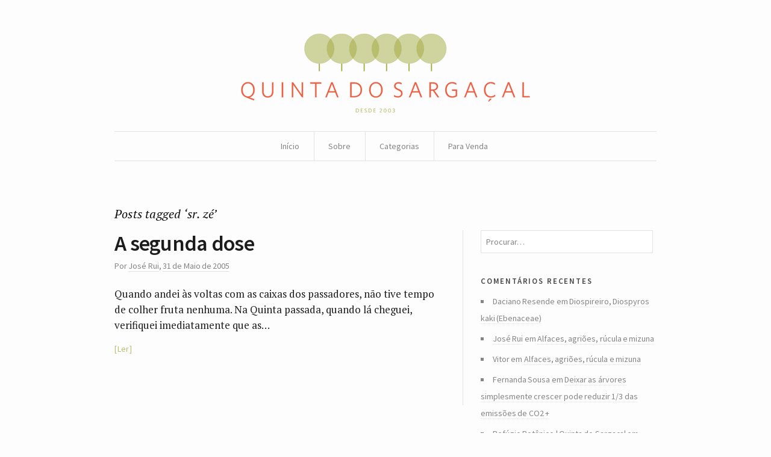

--- FILE ---
content_type: text/html; charset=UTF-8
request_url: https://sargacal.com/tag/sr-ze/
body_size: 11921
content:

<!DOCTYPE html>
<!--[if IE 7]>    <html class="no-js IE7 IE" lang="pt-PT"> <![endif]-->
<!--[if IE 8]>    <html class="no-js IE8 IE" lang="pt-PT"> <![endif]-->
<!--[if IE 9]>    <html class="no-js IE9 IE" lang="pt-PT"> <![endif]-->
<!--[if gt IE 9]><!--> <html class="no-js" lang="pt-PT"> <!--<![endif]-->
<head>
	<title>sr. zé | Quinta do Sargaçal</title>
	<!-- Basic Meta Data -->
	<meta charset="UTF-8" />
	<meta name="viewport" content="width=device-width, initial-scale=1.0" />

	<!-- WordPress -->
	<link rel="pingback" href="https://sargacal.com/xmlrpc.php" />
	<meta name='robots' content='max-image-preview:large' />
<link rel='dns-prefetch' href='//fonts.googleapis.com' />
<link rel="alternate" type="application/rss+xml" title="Feed de etiquetas Quinta do Sargaçal &raquo; sr. zé" href="https://sargacal.com/tag/sr-ze/feed/" />
<style id='wp-img-auto-sizes-contain-inline-css' type='text/css'>
img:is([sizes=auto i],[sizes^="auto," i]){contain-intrinsic-size:3000px 1500px}
/*# sourceURL=wp-img-auto-sizes-contain-inline-css */
</style>
<style id='wp-emoji-styles-inline-css' type='text/css'>

	img.wp-smiley, img.emoji {
		display: inline !important;
		border: none !important;
		box-shadow: none !important;
		height: 1em !important;
		width: 1em !important;
		margin: 0 0.07em !important;
		vertical-align: -0.1em !important;
		background: none !important;
		padding: 0 !important;
	}
/*# sourceURL=wp-emoji-styles-inline-css */
</style>
<style id='wp-block-library-inline-css' type='text/css'>
:root{--wp-block-synced-color:#7a00df;--wp-block-synced-color--rgb:122,0,223;--wp-bound-block-color:var(--wp-block-synced-color);--wp-editor-canvas-background:#ddd;--wp-admin-theme-color:#007cba;--wp-admin-theme-color--rgb:0,124,186;--wp-admin-theme-color-darker-10:#006ba1;--wp-admin-theme-color-darker-10--rgb:0,107,160.5;--wp-admin-theme-color-darker-20:#005a87;--wp-admin-theme-color-darker-20--rgb:0,90,135;--wp-admin-border-width-focus:2px}@media (min-resolution:192dpi){:root{--wp-admin-border-width-focus:1.5px}}.wp-element-button{cursor:pointer}:root .has-very-light-gray-background-color{background-color:#eee}:root .has-very-dark-gray-background-color{background-color:#313131}:root .has-very-light-gray-color{color:#eee}:root .has-very-dark-gray-color{color:#313131}:root .has-vivid-green-cyan-to-vivid-cyan-blue-gradient-background{background:linear-gradient(135deg,#00d084,#0693e3)}:root .has-purple-crush-gradient-background{background:linear-gradient(135deg,#34e2e4,#4721fb 50%,#ab1dfe)}:root .has-hazy-dawn-gradient-background{background:linear-gradient(135deg,#faaca8,#dad0ec)}:root .has-subdued-olive-gradient-background{background:linear-gradient(135deg,#fafae1,#67a671)}:root .has-atomic-cream-gradient-background{background:linear-gradient(135deg,#fdd79a,#004a59)}:root .has-nightshade-gradient-background{background:linear-gradient(135deg,#330968,#31cdcf)}:root .has-midnight-gradient-background{background:linear-gradient(135deg,#020381,#2874fc)}:root{--wp--preset--font-size--normal:16px;--wp--preset--font-size--huge:42px}.has-regular-font-size{font-size:1em}.has-larger-font-size{font-size:2.625em}.has-normal-font-size{font-size:var(--wp--preset--font-size--normal)}.has-huge-font-size{font-size:var(--wp--preset--font-size--huge)}.has-text-align-center{text-align:center}.has-text-align-left{text-align:left}.has-text-align-right{text-align:right}.has-fit-text{white-space:nowrap!important}#end-resizable-editor-section{display:none}.aligncenter{clear:both}.items-justified-left{justify-content:flex-start}.items-justified-center{justify-content:center}.items-justified-right{justify-content:flex-end}.items-justified-space-between{justify-content:space-between}.screen-reader-text{border:0;clip-path:inset(50%);height:1px;margin:-1px;overflow:hidden;padding:0;position:absolute;width:1px;word-wrap:normal!important}.screen-reader-text:focus{background-color:#ddd;clip-path:none;color:#444;display:block;font-size:1em;height:auto;left:5px;line-height:normal;padding:15px 23px 14px;text-decoration:none;top:5px;width:auto;z-index:100000}html :where(.has-border-color){border-style:solid}html :where([style*=border-top-color]){border-top-style:solid}html :where([style*=border-right-color]){border-right-style:solid}html :where([style*=border-bottom-color]){border-bottom-style:solid}html :where([style*=border-left-color]){border-left-style:solid}html :where([style*=border-width]){border-style:solid}html :where([style*=border-top-width]){border-top-style:solid}html :where([style*=border-right-width]){border-right-style:solid}html :where([style*=border-bottom-width]){border-bottom-style:solid}html :where([style*=border-left-width]){border-left-style:solid}html :where(img[class*=wp-image-]){height:auto;max-width:100%}:where(figure){margin:0 0 1em}html :where(.is-position-sticky){--wp-admin--admin-bar--position-offset:var(--wp-admin--admin-bar--height,0px)}@media screen and (max-width:600px){html :where(.is-position-sticky){--wp-admin--admin-bar--position-offset:0px}}

/*# sourceURL=wp-block-library-inline-css */
</style><style id='global-styles-inline-css' type='text/css'>
:root{--wp--preset--aspect-ratio--square: 1;--wp--preset--aspect-ratio--4-3: 4/3;--wp--preset--aspect-ratio--3-4: 3/4;--wp--preset--aspect-ratio--3-2: 3/2;--wp--preset--aspect-ratio--2-3: 2/3;--wp--preset--aspect-ratio--16-9: 16/9;--wp--preset--aspect-ratio--9-16: 9/16;--wp--preset--color--black: #000000;--wp--preset--color--cyan-bluish-gray: #abb8c3;--wp--preset--color--white: #ffffff;--wp--preset--color--pale-pink: #f78da7;--wp--preset--color--vivid-red: #cf2e2e;--wp--preset--color--luminous-vivid-orange: #ff6900;--wp--preset--color--luminous-vivid-amber: #fcb900;--wp--preset--color--light-green-cyan: #7bdcb5;--wp--preset--color--vivid-green-cyan: #00d084;--wp--preset--color--pale-cyan-blue: #8ed1fc;--wp--preset--color--vivid-cyan-blue: #0693e3;--wp--preset--color--vivid-purple: #9b51e0;--wp--preset--gradient--vivid-cyan-blue-to-vivid-purple: linear-gradient(135deg,rgb(6,147,227) 0%,rgb(155,81,224) 100%);--wp--preset--gradient--light-green-cyan-to-vivid-green-cyan: linear-gradient(135deg,rgb(122,220,180) 0%,rgb(0,208,130) 100%);--wp--preset--gradient--luminous-vivid-amber-to-luminous-vivid-orange: linear-gradient(135deg,rgb(252,185,0) 0%,rgb(255,105,0) 100%);--wp--preset--gradient--luminous-vivid-orange-to-vivid-red: linear-gradient(135deg,rgb(255,105,0) 0%,rgb(207,46,46) 100%);--wp--preset--gradient--very-light-gray-to-cyan-bluish-gray: linear-gradient(135deg,rgb(238,238,238) 0%,rgb(169,184,195) 100%);--wp--preset--gradient--cool-to-warm-spectrum: linear-gradient(135deg,rgb(74,234,220) 0%,rgb(151,120,209) 20%,rgb(207,42,186) 40%,rgb(238,44,130) 60%,rgb(251,105,98) 80%,rgb(254,248,76) 100%);--wp--preset--gradient--blush-light-purple: linear-gradient(135deg,rgb(255,206,236) 0%,rgb(152,150,240) 100%);--wp--preset--gradient--blush-bordeaux: linear-gradient(135deg,rgb(254,205,165) 0%,rgb(254,45,45) 50%,rgb(107,0,62) 100%);--wp--preset--gradient--luminous-dusk: linear-gradient(135deg,rgb(255,203,112) 0%,rgb(199,81,192) 50%,rgb(65,88,208) 100%);--wp--preset--gradient--pale-ocean: linear-gradient(135deg,rgb(255,245,203) 0%,rgb(182,227,212) 50%,rgb(51,167,181) 100%);--wp--preset--gradient--electric-grass: linear-gradient(135deg,rgb(202,248,128) 0%,rgb(113,206,126) 100%);--wp--preset--gradient--midnight: linear-gradient(135deg,rgb(2,3,129) 0%,rgb(40,116,252) 100%);--wp--preset--font-size--small: 13px;--wp--preset--font-size--medium: 20px;--wp--preset--font-size--large: 36px;--wp--preset--font-size--x-large: 42px;--wp--preset--spacing--20: 0.44rem;--wp--preset--spacing--30: 0.67rem;--wp--preset--spacing--40: 1rem;--wp--preset--spacing--50: 1.5rem;--wp--preset--spacing--60: 2.25rem;--wp--preset--spacing--70: 3.38rem;--wp--preset--spacing--80: 5.06rem;--wp--preset--shadow--natural: 6px 6px 9px rgba(0, 0, 0, 0.2);--wp--preset--shadow--deep: 12px 12px 50px rgba(0, 0, 0, 0.4);--wp--preset--shadow--sharp: 6px 6px 0px rgba(0, 0, 0, 0.2);--wp--preset--shadow--outlined: 6px 6px 0px -3px rgb(255, 255, 255), 6px 6px rgb(0, 0, 0);--wp--preset--shadow--crisp: 6px 6px 0px rgb(0, 0, 0);}:where(.is-layout-flex){gap: 0.5em;}:where(.is-layout-grid){gap: 0.5em;}body .is-layout-flex{display: flex;}.is-layout-flex{flex-wrap: wrap;align-items: center;}.is-layout-flex > :is(*, div){margin: 0;}body .is-layout-grid{display: grid;}.is-layout-grid > :is(*, div){margin: 0;}:where(.wp-block-columns.is-layout-flex){gap: 2em;}:where(.wp-block-columns.is-layout-grid){gap: 2em;}:where(.wp-block-post-template.is-layout-flex){gap: 1.25em;}:where(.wp-block-post-template.is-layout-grid){gap: 1.25em;}.has-black-color{color: var(--wp--preset--color--black) !important;}.has-cyan-bluish-gray-color{color: var(--wp--preset--color--cyan-bluish-gray) !important;}.has-white-color{color: var(--wp--preset--color--white) !important;}.has-pale-pink-color{color: var(--wp--preset--color--pale-pink) !important;}.has-vivid-red-color{color: var(--wp--preset--color--vivid-red) !important;}.has-luminous-vivid-orange-color{color: var(--wp--preset--color--luminous-vivid-orange) !important;}.has-luminous-vivid-amber-color{color: var(--wp--preset--color--luminous-vivid-amber) !important;}.has-light-green-cyan-color{color: var(--wp--preset--color--light-green-cyan) !important;}.has-vivid-green-cyan-color{color: var(--wp--preset--color--vivid-green-cyan) !important;}.has-pale-cyan-blue-color{color: var(--wp--preset--color--pale-cyan-blue) !important;}.has-vivid-cyan-blue-color{color: var(--wp--preset--color--vivid-cyan-blue) !important;}.has-vivid-purple-color{color: var(--wp--preset--color--vivid-purple) !important;}.has-black-background-color{background-color: var(--wp--preset--color--black) !important;}.has-cyan-bluish-gray-background-color{background-color: var(--wp--preset--color--cyan-bluish-gray) !important;}.has-white-background-color{background-color: var(--wp--preset--color--white) !important;}.has-pale-pink-background-color{background-color: var(--wp--preset--color--pale-pink) !important;}.has-vivid-red-background-color{background-color: var(--wp--preset--color--vivid-red) !important;}.has-luminous-vivid-orange-background-color{background-color: var(--wp--preset--color--luminous-vivid-orange) !important;}.has-luminous-vivid-amber-background-color{background-color: var(--wp--preset--color--luminous-vivid-amber) !important;}.has-light-green-cyan-background-color{background-color: var(--wp--preset--color--light-green-cyan) !important;}.has-vivid-green-cyan-background-color{background-color: var(--wp--preset--color--vivid-green-cyan) !important;}.has-pale-cyan-blue-background-color{background-color: var(--wp--preset--color--pale-cyan-blue) !important;}.has-vivid-cyan-blue-background-color{background-color: var(--wp--preset--color--vivid-cyan-blue) !important;}.has-vivid-purple-background-color{background-color: var(--wp--preset--color--vivid-purple) !important;}.has-black-border-color{border-color: var(--wp--preset--color--black) !important;}.has-cyan-bluish-gray-border-color{border-color: var(--wp--preset--color--cyan-bluish-gray) !important;}.has-white-border-color{border-color: var(--wp--preset--color--white) !important;}.has-pale-pink-border-color{border-color: var(--wp--preset--color--pale-pink) !important;}.has-vivid-red-border-color{border-color: var(--wp--preset--color--vivid-red) !important;}.has-luminous-vivid-orange-border-color{border-color: var(--wp--preset--color--luminous-vivid-orange) !important;}.has-luminous-vivid-amber-border-color{border-color: var(--wp--preset--color--luminous-vivid-amber) !important;}.has-light-green-cyan-border-color{border-color: var(--wp--preset--color--light-green-cyan) !important;}.has-vivid-green-cyan-border-color{border-color: var(--wp--preset--color--vivid-green-cyan) !important;}.has-pale-cyan-blue-border-color{border-color: var(--wp--preset--color--pale-cyan-blue) !important;}.has-vivid-cyan-blue-border-color{border-color: var(--wp--preset--color--vivid-cyan-blue) !important;}.has-vivid-purple-border-color{border-color: var(--wp--preset--color--vivid-purple) !important;}.has-vivid-cyan-blue-to-vivid-purple-gradient-background{background: var(--wp--preset--gradient--vivid-cyan-blue-to-vivid-purple) !important;}.has-light-green-cyan-to-vivid-green-cyan-gradient-background{background: var(--wp--preset--gradient--light-green-cyan-to-vivid-green-cyan) !important;}.has-luminous-vivid-amber-to-luminous-vivid-orange-gradient-background{background: var(--wp--preset--gradient--luminous-vivid-amber-to-luminous-vivid-orange) !important;}.has-luminous-vivid-orange-to-vivid-red-gradient-background{background: var(--wp--preset--gradient--luminous-vivid-orange-to-vivid-red) !important;}.has-very-light-gray-to-cyan-bluish-gray-gradient-background{background: var(--wp--preset--gradient--very-light-gray-to-cyan-bluish-gray) !important;}.has-cool-to-warm-spectrum-gradient-background{background: var(--wp--preset--gradient--cool-to-warm-spectrum) !important;}.has-blush-light-purple-gradient-background{background: var(--wp--preset--gradient--blush-light-purple) !important;}.has-blush-bordeaux-gradient-background{background: var(--wp--preset--gradient--blush-bordeaux) !important;}.has-luminous-dusk-gradient-background{background: var(--wp--preset--gradient--luminous-dusk) !important;}.has-pale-ocean-gradient-background{background: var(--wp--preset--gradient--pale-ocean) !important;}.has-electric-grass-gradient-background{background: var(--wp--preset--gradient--electric-grass) !important;}.has-midnight-gradient-background{background: var(--wp--preset--gradient--midnight) !important;}.has-small-font-size{font-size: var(--wp--preset--font-size--small) !important;}.has-medium-font-size{font-size: var(--wp--preset--font-size--medium) !important;}.has-large-font-size{font-size: var(--wp--preset--font-size--large) !important;}.has-x-large-font-size{font-size: var(--wp--preset--font-size--x-large) !important;}
/*# sourceURL=global-styles-inline-css */
</style>

<style id='classic-theme-styles-inline-css' type='text/css'>
/*! This file is auto-generated */
.wp-block-button__link{color:#fff;background-color:#32373c;border-radius:9999px;box-shadow:none;text-decoration:none;padding:calc(.667em + 2px) calc(1.333em + 2px);font-size:1.125em}.wp-block-file__button{background:#32373c;color:#fff;text-decoration:none}
/*# sourceURL=/wp-includes/css/classic-themes.min.css */
</style>
<link rel='stylesheet' id='watson_parent_style-css' href='https://sargacal.com/wp-content/themes/watson/style.css' type='text/css' media='all' />
<link rel='stylesheet' id='watson-primary-font-css' href='https://fonts.googleapis.com/css?family=Source+Sans+Pro%3A300%2C400%2C600%2C700%2C300italic%2C400italic%2C600italic%2C700italic&#038;ver=6.9' type='text/css' media='all' />
<link rel='stylesheet' id='watson-secondary-font-css' href='https://fonts.googleapis.com/css?family=PT+Serif%3A400%2C700%2C400italic%2C700italic&#038;ver=6.9' type='text/css' media='all' />
<link rel='stylesheet' id='watson-style-css' href='https://sargacal.com/wp-content/themes/watson_child/style.css?ver=6.9' type='text/css' media='all' />
<script type="text/javascript" src="https://sargacal.com/wp-includes/js/jquery/jquery.min.js?ver=3.7.1" id="jquery-core-js"></script>
<script type="text/javascript" src="https://sargacal.com/wp-includes/js/jquery/jquery-migrate.min.js?ver=3.4.1" id="jquery-migrate-js"></script>
<script type="text/javascript" src="https://sargacal.com/wp-content/themes/watson/javascripts/theme.js" id="watson_javascript-js"></script>
<link rel="https://api.w.org/" href="https://sargacal.com/wp-json/" /><link rel="alternate" title="JSON" type="application/json" href="https://sargacal.com/wp-json/wp/v2/tags/1961" /><link rel="EditURI" type="application/rsd+xml" title="RSD" href="https://sargacal.com/xmlrpc.php?rsd" />
<meta name="generator" content="WordPress 6.9" />
		<style type="text/css">
						ol.footnotes li {list-style-type:decimal;}
								</style>
				<script type="text/javascript">
			var watsonThemeMenuText = 'Go to&hellip;';
					(function($){
			$(document).ready(function(){
				$('.responsive-slides .slides').each(function() {
					var dataAutostart = $(this).parent().attr('data-autostart');
					var autostart = ! (typeof dataAutostart === 'undefined');

					$(this).responsiveSlides({
						nav: true,
						auto: autostart,
						controls: 'ul.rslides-direction-nav',
						timeout: 7000
					});
				});
			});
		})(jQuery);
				</script>
			<style type="text/css" id="watson-color-styles">

			a, h5, .run-in, .end:after, a.custom-more-link, .post-roll article.post .post-content nav span a,
				footer.post-footer a[rel="prev"]:before, footer.post-footer a[rel="next"]:after, .widget_watsonthemerecentlydiscussedwidget .recent-post:hover h4:after,
				span.required, .responsive-slides a.prev:before, .responsive-slides a.next:after, .featured-article p span { color: #b9be6e; }

		</style>		<style type="text/css">.recentcomments a{display:inline !important;padding:0 !important;margin:0 !important;}</style></head>
<body class="archive tag tag-sr-ze tag-1961 wp-theme-watson wp-child-theme-watson_child">
<div id="container">
	<header role="banner">
		<div class="branding">
											<a href="https://sargacal.com/">
					<img class="logo" src="https://sargacal.com/wp-content/uploads/2013/08/sargacal-2013-v10-480.png" alt="Quinta do Sargaçal" title="Home" data-retina-src="https://sargacal.com/wp-content/uploads/2013/08/sargacal-2013-v10-960.png">
				</a>
											<script type="text/javascript">
		(function($){
			// We don't know the height of the retina logo in advance, so we need to hide
			// it until it has loaded, and then we fade it in.
			var root = (typeof exports == 'undefined' ? window : exports);

			if (root.devicePixelRatio > 1) {
				var logoContainer = $('.branding');
				var logo = $('.branding .logo[data-retina-src]');
				logoContainer.css('min-height', '100px');
				logo.hide();

				var img = new Image();
				img.onload = function() {
					logo.attr('src', logo.attr('data-retina-src'));
					logo.removeAttr('data-retina-src');
					logo.width(0.5 * this.width);
					logo.height(0.5 * this.height);
					logo.fadeIn(300);
					logoContainer.css('min-height', '');
				};

				img.src = logo.attr('data-retina-src');
			}
		})(jQuery);
		</script>
											</div>
				<nav role="navigation">
			<div class="clear"><ul id="menu-menu-sargacal" class="nav"><li id="menu-item-6245" class="menu-item menu-item-type-custom menu-item-object-custom menu-item-home menu-item-6245"><a href="https://sargacal.com">Início</a></li>
<li id="menu-item-9713" class="menu-item menu-item-type-custom menu-item-object-custom menu-item-has-children menu-item-9713"><a href="#">Sobre</a>
<ul class="sub-menu">
	<li id="menu-item-9712" class="menu-item menu-item-type-post_type menu-item-object-page menu-item-9712"><a href="https://sargacal.com/equipamento/">Equipamento</a></li>
</ul>
</li>
<li id="menu-item-8998" class="menu-item menu-item-type-custom menu-item-object-custom menu-item-has-children menu-item-8998"><a href="#">Categorias</a>
<ul class="sub-menu">
	<li id="menu-item-12806" class="menu-item menu-item-type-taxonomy menu-item-object-category menu-item-12806"><a href="https://sargacal.com/category/agenda/">Agenda</a></li>
	<li id="menu-item-9007" class="menu-item menu-item-type-taxonomy menu-item-object-category menu-item-9007"><a href="https://sargacal.com/category/animais/">Animais</a></li>
	<li id="menu-item-12807" class="menu-item menu-item-type-taxonomy menu-item-object-category menu-item-12807"><a href="https://sargacal.com/category/ciencia/">Ciência</a></li>
	<li id="menu-item-9002" class="menu-item menu-item-type-taxonomy menu-item-object-category menu-item-9002"><a href="https://sargacal.com/category/coisas/">Coisas</a></li>
	<li id="menu-item-9003" class="menu-item menu-item-type-taxonomy menu-item-object-category menu-item-9003"><a href="https://sargacal.com/category/contra-o-mundo-moderno/">Contra o Mundo moderno</a></li>
	<li id="menu-item-9004" class="menu-item menu-item-type-taxonomy menu-item-object-category menu-item-9004"><a href="https://sargacal.com/category/diario-do-jardim-e-do-quintal/">Diário do jardim e do quintal</a></li>
	<li id="menu-item-9001" class="menu-item menu-item-type-taxonomy menu-item-object-category menu-item-9001"><a href="https://sargacal.com/category/diario-do-sargacal/">Diário do Sargaçal</a></li>
	<li id="menu-item-9005" class="menu-item menu-item-type-taxonomy menu-item-object-category menu-item-9005"><a href="https://sargacal.com/category/etologia/">Etologia</a></li>
	<li id="menu-item-8999" class="menu-item menu-item-type-taxonomy menu-item-object-category menu-item-8999"><a href="https://sargacal.com/category/hipertexto/">Hipertexto</a></li>
	<li id="menu-item-9006" class="menu-item menu-item-type-taxonomy menu-item-object-category menu-item-9006"><a href="https://sargacal.com/category/locais/">Locais</a></li>
	<li id="menu-item-9000" class="menu-item menu-item-type-taxonomy menu-item-object-category menu-item-9000"><a href="https://sargacal.com/category/plantas/">Plantas</a></li>
	<li id="menu-item-12805" class="menu-item menu-item-type-taxonomy menu-item-object-category menu-item-12805"><a href="https://sargacal.com/category/stv/">Stv</a></li>
	<li id="menu-item-9008" class="menu-item menu-item-type-taxonomy menu-item-object-category menu-item-9008"><a href="https://sargacal.com/category/tecnicas-e-dicas/">Técnicas e dicas</a></li>
</ul>
</li>
<li id="menu-item-10108" class="menu-item menu-item-type-taxonomy menu-item-object-category menu-item-10108"><a href="https://sargacal.com/category/para-venda/">Para Venda</a></li>
</ul></div>		</nav>
	</header><div role="main">
			<h2 class="subheading">Posts tagged &#8216;sr. zé&#8217;</h2>
				<div class="content">
									<div id="post-366" class="post-366 post type-post status-publish format-standard hentry category-diario-do-sargacal tag-cerejas tag-claudio tag-sr-americo tag-sr-ze">
					<div class="inner-content">
						<header class="post-title">
	<h1 class="heading">
					<a href="https://sargacal.com/2005/05/31/a-segunda-dose/" title="Ler o artigo completo" rel="bookmark">
				A segunda dose			</a>
			</h1>
			<p class="post-byline">
							Por				<span class="post-author"><a href="https://sargacal.com/author/jrf/" title="Artigos de José Rui" rel="author">José Rui</a></span>, 															<a href="https://sargacal.com/2005/05/31/a-segunda-dose/" rel="bookmark">
						<time datetime="2005-Mai-TerT11:05:11WEST" pubdate="pubdate">31 de Maio de 2005</time>					</a>
									</p>
	</header>						<p>Quando andei às voltas com as caixas dos passadores, não tive tempo de colher fruta nenhuma. Na Quinta passada, quando lá cheguei, verifiquei imediatamente que as&hellip;</p>
						<a class="custom-more-link" title="Ler o artigo completo" href="#more-366">Ler</a>
					</div>
				</div>
						<nav class="post-footer index-footer">
				<p>
														</p>
			</nav>
			</div>
	<aside role="complementary">
	<aside id="search-3" class="widget widget_search"><form method="get" role="search"  action="https://sargacal.com/" title="Escreva e carregue em Enter para procurar">
	<input
		type="text"
		id="s"
		name="s"
		size="34"
		value="Procurar&hellip;"
		onfocus="if (this.value == 'Procurar&hellip;') { this.value = ''; }"
		onblur="if (this.value == '') this.value='Procurar&hellip;';"
	/>
</form></aside><aside id="recent-comments-3" class="widget widget_recent_comments"><h3 class="widgettitle">Comentários recentes</h3><ul id="recentcomments"><li class="recentcomments"><span class="comment-author-link">Daciano Resende</span> em <a href="https://sargacal.com/2005/12/23/diospireiro-diospyros-kaki-ebenaceae-3/comment-page-3/#comment-235222">Diospireiro, Diospyros kaki (Ebenaceae)</a></li><li class="recentcomments"><span class="comment-author-link"><a href="https://sargacal.com" class="url" rel="ugc">José Rui</a></span> em <a href="https://sargacal.com/2006/06/23/alfaces-agrioes-rucula-e-mizuna/comment-page-1/#comment-234926">Alfaces, agriões, rúcula e mizuna</a></li><li class="recentcomments"><span class="comment-author-link">Vitor</span> em <a href="https://sargacal.com/2006/06/23/alfaces-agrioes-rucula-e-mizuna/comment-page-1/#comment-234837">Alfaces, agriões, rúcula e mizuna</a></li><li class="recentcomments"><span class="comment-author-link">Fernanda Sousa</span> em <a href="https://sargacal.com/2023/11/19/deixar-as-arvores-simplesmente-crescer-pode-reduzir-1-3-das-emissoes-de-co2/comment-page-1/#comment-234655">Deixar as árvores simplesmente crescer pode reduzir 1/3 das emissões de CO2 +</a></li><li class="recentcomments"><span class="comment-author-link"><a href="https://sargacal.com/2025/05/26/refugio-botanico/" class="url" rel="ugc">Refúgio Botânico | Quinta do Sargaçal</a></span> em <a href="https://sargacal.com/2022/06/10/canais-no-youtube/comment-page-1/#comment-234452">Canais no Youtube</a></li><li class="recentcomments"><span class="comment-author-link">mariacaridade@gmail.com</span> em <a href="https://sargacal.com/2006/06/13/tarefa-facil-tarefa-dificil/comment-page-1/#comment-234316">Tarefa fácil, tarefa difícil</a></li><li class="recentcomments"><span class="comment-author-link">Pablo Valdés</span> em <a href="https://sargacal.com/2006/10/04/diospiro-coroa-de-rei/comment-page-1/#comment-234039">Diospiro coroa de rei</a></li></ul></aside><aside id="tag_cloud-3" class="widget widget_tag_cloud"><h3 class="widgettitle">Etiquetas</h3><div class="tagcloud"><a href="https://sargacal.com/tag/abelhas/" class="tag-cloud-link tag-link-44 tag-link-position-1" style="font-size: 12.136363636364pt;" aria-label="abelhas (50 itens)">abelhas</a>
<a href="https://sargacal.com/tag/acer-palmatum/" class="tag-cloud-link tag-link-48 tag-link-position-2" style="font-size: 11.659090909091pt;" aria-label="acer palmatum (47 itens)">acer palmatum</a>
<a href="https://sargacal.com/tag/alteracoes-climaticas/" class="tag-cloud-link tag-link-82 tag-link-position-3" style="font-size: 15.636363636364pt;" aria-label="alterações climáticas (84 itens)">alterações climáticas</a>
<a href="https://sargacal.com/tag/amazonia/" class="tag-cloud-link tag-link-83 tag-link-position-4" style="font-size: 8.1590909090909pt;" aria-label="amazónia (28 itens)">amazónia</a>
<a href="https://sargacal.com/tag/apple/" class="tag-cloud-link tag-link-102 tag-link-position-5" style="font-size: 9.2727272727273pt;" aria-label="apple (33 itens)">apple</a>
<a href="https://sargacal.com/tag/aquecimento-global/" class="tag-cloud-link tag-link-103 tag-link-position-6" style="font-size: 18.340909090909pt;" aria-label="aquecimento global (126 itens)">aquecimento global</a>
<a href="https://sargacal.com/tag/astronomia/" class="tag-cloud-link tag-link-122 tag-link-position-7" style="font-size: 10.704545454545pt;" aria-label="astronomia (41 itens)">astronomia</a>
<a href="https://sargacal.com/tag/caca/" class="tag-cloud-link tag-link-194 tag-link-position-8" style="font-size: 11.181818181818pt;" aria-label="caça (44 itens)">caça</a>
<a href="https://sargacal.com/tag/china/" class="tag-cloud-link tag-link-254 tag-link-position-9" style="font-size: 15.159090909091pt;" aria-label="china (78 itens)">china</a>
<a href="https://sargacal.com/tag/cinema-2010/" class="tag-cloud-link tag-link-1566 tag-link-position-10" style="font-size: 10.068181818182pt;" aria-label="cinema 2010 (37 itens)">cinema 2010</a>
<a href="https://sargacal.com/tag/cinema-2011/" class="tag-cloud-link tag-link-1881 tag-link-position-11" style="font-size: 13.090909090909pt;" aria-label="cinema 2011 (58 itens)">cinema 2011</a>
<a href="https://sargacal.com/tag/cinema-2014/" class="tag-cloud-link tag-link-2599 tag-link-position-12" style="font-size: 11.340909090909pt;" aria-label="cinema 2014 (45 itens)">cinema 2014</a>
<a href="https://sargacal.com/tag/cinema-2015/" class="tag-cloud-link tag-link-2977 tag-link-position-13" style="font-size: 8.4772727272727pt;" aria-label="cinema 2015 (29 itens)">cinema 2015</a>
<a href="https://sargacal.com/tag/citacoes/" class="tag-cloud-link tag-link-1103 tag-link-position-14" style="font-size: 17.227272727273pt;" aria-label="citações (106 itens)">citações</a>
<a href="https://sargacal.com/tag/co2/" class="tag-cloud-link tag-link-273 tag-link-position-15" style="font-size: 11.5pt;" aria-label="co2 (46 itens)">co2</a>
<a href="https://sargacal.com/tag/covid-19/" class="tag-cloud-link tag-link-4431 tag-link-position-16" style="font-size: 9.9090909090909pt;" aria-label="covid-19 (36 itens)">covid-19</a>
<a href="https://sargacal.com/tag/dendrofobia/" class="tag-cloud-link tag-link-1577 tag-link-position-17" style="font-size: 11.977272727273pt;" aria-label="dendrofobia (49 itens)">dendrofobia</a>
<a href="https://sargacal.com/tag/donald-trump/" class="tag-cloud-link tag-link-3662 tag-link-position-18" style="font-size: 9.75pt;" aria-label="donald trump (35 itens)">donald trump</a>
<a href="https://sargacal.com/tag/energia-solar/" class="tag-cloud-link tag-link-370 tag-link-position-19" style="font-size: 10.227272727273pt;" aria-label="energia solar (38 itens)">energia solar</a>
<a href="https://sargacal.com/tag/eua/" class="tag-cloud-link tag-link-388 tag-link-position-20" style="font-size: 13.409090909091pt;" aria-label="eua (60 itens)">eua</a>
<a href="https://sargacal.com/tag/extincao/" class="tag-cloud-link tag-link-392 tag-link-position-21" style="font-size: 12.295454545455pt;" aria-label="extinção (51 itens)">extinção</a>
<a href="https://sargacal.com/tag/facebook/" class="tag-cloud-link tag-link-1524 tag-link-position-22" style="font-size: 12.295454545455pt;" aria-label="facebook (52 itens)">facebook</a>
<a href="https://sargacal.com/tag/fotografia/" class="tag-cloud-link tag-link-434 tag-link-position-23" style="font-size: 17.227272727273pt;" aria-label="fotografia (105 itens)">fotografia</a>
<a href="https://sargacal.com/tag/gatos/" class="tag-cloud-link tag-link-463 tag-link-position-24" style="font-size: 10.068181818182pt;" aria-label="gatos (37 itens)">gatos</a>
<a href="https://sargacal.com/tag/google/" class="tag-cloud-link tag-link-478 tag-link-position-25" style="font-size: 8.1590909090909pt;" aria-label="google (28 itens)">google</a>
<a href="https://sargacal.com/tag/incendios/" class="tag-cloud-link tag-link-525 tag-link-position-26" style="font-size: 14.045454545455pt;" aria-label="incêndios (66 itens)">incêndios</a>
<a href="https://sargacal.com/tag/insectos/" class="tag-cloud-link tag-link-533 tag-link-position-27" style="font-size: 9.4318181818182pt;" aria-label="insectos (34 itens)">insectos</a>
<a href="https://sargacal.com/tag/internet/" class="tag-cloud-link tag-link-537 tag-link-position-28" style="font-size: 10.863636363636pt;" aria-label="internet (42 itens)">internet</a>
<a href="https://sargacal.com/tag/japao/" class="tag-cloud-link tag-link-1051 tag-link-position-29" style="font-size: 11.659090909091pt;" aria-label="japão (47 itens)">japão</a>
<a href="https://sargacal.com/tag/lisboa/" class="tag-cloud-link tag-link-620 tag-link-position-30" style="font-size: 8.9545454545455pt;" aria-label="lisboa (31 itens)">lisboa</a>
<a href="https://sargacal.com/tag/livros/" class="tag-cloud-link tag-link-622 tag-link-position-31" style="font-size: 13.409090909091pt;" aria-label="livros (60 itens)">livros</a>
<a href="https://sargacal.com/tag/lixo/" class="tag-cloud-link tag-link-623 tag-link-position-32" style="font-size: 9.75pt;" aria-label="lixo (35 itens)">lixo</a>
<a href="https://sargacal.com/tag/monsanto/" class="tag-cloud-link tag-link-686 tag-link-position-33" style="font-size: 9.75pt;" aria-label="monsanto (35 itens)">monsanto</a>
<a href="https://sargacal.com/tag/musica/" class="tag-cloud-link tag-link-1538 tag-link-position-34" style="font-size: 22pt;" aria-label="música (214 itens)">música</a>
<a href="https://sargacal.com/tag/nao-identificada/" class="tag-cloud-link tag-link-1952 tag-link-position-35" style="font-size: 10.068181818182pt;" aria-label="não identificada (37 itens)">não identificada</a>
<a href="https://sargacal.com/tag/petroleo/" class="tag-cloud-link tag-link-771 tag-link-position-36" style="font-size: 12.295454545455pt;" aria-label="petróleo (52 itens)">petróleo</a>
<a href="https://sargacal.com/tag/plastico/" class="tag-cloud-link tag-link-781 tag-link-position-37" style="font-size: 14.045454545455pt;" aria-label="plástico (66 itens)">plástico</a>
<a href="https://sargacal.com/tag/poluicao/" class="tag-cloud-link tag-link-790 tag-link-position-38" style="font-size: 14.204545454545pt;" aria-label="poluição (68 itens)">poluição</a>
<a href="https://sargacal.com/tag/porto/" class="tag-cloud-link tag-link-792 tag-link-position-39" style="font-size: 10.227272727273pt;" aria-label="porto (38 itens)">porto</a>
<a href="https://sargacal.com/tag/sementes/" class="tag-cloud-link tag-link-885 tag-link-position-40" style="font-size: 8.1590909090909pt;" aria-label="sementes (28 itens)">sementes</a>
<a href="https://sargacal.com/tag/tourada/" class="tag-cloud-link tag-link-961 tag-link-position-41" style="font-size: 8pt;" aria-label="tourada (27 itens)">tourada</a>
<a href="https://sargacal.com/tag/tv/" class="tag-cloud-link tag-link-1192 tag-link-position-42" style="font-size: 12.454545454545pt;" aria-label="tv (53 itens)">tv</a>
<a href="https://sargacal.com/tag/agua/" class="tag-cloud-link tag-link-136 tag-link-position-43" style="font-size: 11.818181818182pt;" aria-label="água (48 itens)">água</a>
<a href="https://sargacal.com/tag/arctico/" class="tag-cloud-link tag-link-139 tag-link-position-44" style="font-size: 9.75pt;" aria-label="árctico (35 itens)">árctico</a>
<a href="https://sargacal.com/tag/arvores/" class="tag-cloud-link tag-link-141 tag-link-position-45" style="font-size: 18.659090909091pt;" aria-label="árvores (131 itens)">árvores</a></div>
</aside><aside id="archives-3" class="widget widget_archive"><h3 class="widgettitle">Arquivo</h3>		<label class="screen-reader-text" for="archives-dropdown-3">Arquivo</label>
		<select id="archives-dropdown-3" name="archive-dropdown">
			
			<option value="">Seleccionar mês</option>
				<option value='https://sargacal.com/2025/09/'> Setembro 2025 &nbsp;(2)</option>
	<option value='https://sargacal.com/2025/08/'> Agosto 2025 &nbsp;(2)</option>
	<option value='https://sargacal.com/2025/05/'> Maio 2025 &nbsp;(1)</option>
	<option value='https://sargacal.com/2024/09/'> Setembro 2024 &nbsp;(1)</option>
	<option value='https://sargacal.com/2024/08/'> Agosto 2024 &nbsp;(4)</option>
	<option value='https://sargacal.com/2024/07/'> Julho 2024 &nbsp;(1)</option>
	<option value='https://sargacal.com/2024/03/'> Março 2024 &nbsp;(1)</option>
	<option value='https://sargacal.com/2023/12/'> Dezembro 2023 &nbsp;(1)</option>
	<option value='https://sargacal.com/2023/11/'> Novembro 2023 &nbsp;(1)</option>
	<option value='https://sargacal.com/2023/07/'> Julho 2023 &nbsp;(1)</option>
	<option value='https://sargacal.com/2023/06/'> Junho 2023 &nbsp;(5)</option>
	<option value='https://sargacal.com/2023/05/'> Maio 2023 &nbsp;(1)</option>
	<option value='https://sargacal.com/2023/03/'> Março 2023 &nbsp;(1)</option>
	<option value='https://sargacal.com/2023/02/'> Fevereiro 2023 &nbsp;(1)</option>
	<option value='https://sargacal.com/2022/12/'> Dezembro 2022 &nbsp;(1)</option>
	<option value='https://sargacal.com/2022/08/'> Agosto 2022 &nbsp;(1)</option>
	<option value='https://sargacal.com/2022/07/'> Julho 2022 &nbsp;(1)</option>
	<option value='https://sargacal.com/2022/06/'> Junho 2022 &nbsp;(5)</option>
	<option value='https://sargacal.com/2022/05/'> Maio 2022 &nbsp;(4)</option>
	<option value='https://sargacal.com/2022/04/'> Abril 2022 &nbsp;(2)</option>
	<option value='https://sargacal.com/2022/03/'> Março 2022 &nbsp;(5)</option>
	<option value='https://sargacal.com/2022/02/'> Fevereiro 2022 &nbsp;(3)</option>
	<option value='https://sargacal.com/2022/01/'> Janeiro 2022 &nbsp;(4)</option>
	<option value='https://sargacal.com/2021/12/'> Dezembro 2021 &nbsp;(6)</option>
	<option value='https://sargacal.com/2021/11/'> Novembro 2021 &nbsp;(6)</option>
	<option value='https://sargacal.com/2020/06/'> Junho 2020 &nbsp;(1)</option>
	<option value='https://sargacal.com/2020/05/'> Maio 2020 &nbsp;(19)</option>
	<option value='https://sargacal.com/2020/04/'> Abril 2020 &nbsp;(24)</option>
	<option value='https://sargacal.com/2020/03/'> Março 2020 &nbsp;(29)</option>
	<option value='https://sargacal.com/2020/02/'> Fevereiro 2020 &nbsp;(13)</option>
	<option value='https://sargacal.com/2020/01/'> Janeiro 2020 &nbsp;(8)</option>
	<option value='https://sargacal.com/2019/12/'> Dezembro 2019 &nbsp;(6)</option>
	<option value='https://sargacal.com/2019/11/'> Novembro 2019 &nbsp;(7)</option>
	<option value='https://sargacal.com/2019/10/'> Outubro 2019 &nbsp;(12)</option>
	<option value='https://sargacal.com/2019/09/'> Setembro 2019 &nbsp;(10)</option>
	<option value='https://sargacal.com/2019/08/'> Agosto 2019 &nbsp;(9)</option>
	<option value='https://sargacal.com/2019/07/'> Julho 2019 &nbsp;(11)</option>
	<option value='https://sargacal.com/2019/06/'> Junho 2019 &nbsp;(7)</option>
	<option value='https://sargacal.com/2019/05/'> Maio 2019 &nbsp;(4)</option>
	<option value='https://sargacal.com/2019/04/'> Abril 2019 &nbsp;(9)</option>
	<option value='https://sargacal.com/2019/03/'> Março 2019 &nbsp;(6)</option>
	<option value='https://sargacal.com/2019/02/'> Fevereiro 2019 &nbsp;(3)</option>
	<option value='https://sargacal.com/2019/01/'> Janeiro 2019 &nbsp;(18)</option>
	<option value='https://sargacal.com/2018/12/'> Dezembro 2018 &nbsp;(16)</option>
	<option value='https://sargacal.com/2018/11/'> Novembro 2018 &nbsp;(7)</option>
	<option value='https://sargacal.com/2018/10/'> Outubro 2018 &nbsp;(12)</option>
	<option value='https://sargacal.com/2018/09/'> Setembro 2018 &nbsp;(15)</option>
	<option value='https://sargacal.com/2018/08/'> Agosto 2018 &nbsp;(11)</option>
	<option value='https://sargacal.com/2018/07/'> Julho 2018 &nbsp;(8)</option>
	<option value='https://sargacal.com/2018/06/'> Junho 2018 &nbsp;(3)</option>
	<option value='https://sargacal.com/2018/05/'> Maio 2018 &nbsp;(10)</option>
	<option value='https://sargacal.com/2018/04/'> Abril 2018 &nbsp;(9)</option>
	<option value='https://sargacal.com/2018/03/'> Março 2018 &nbsp;(13)</option>
	<option value='https://sargacal.com/2018/02/'> Fevereiro 2018 &nbsp;(7)</option>
	<option value='https://sargacal.com/2018/01/'> Janeiro 2018 &nbsp;(8)</option>
	<option value='https://sargacal.com/2017/12/'> Dezembro 2017 &nbsp;(5)</option>
	<option value='https://sargacal.com/2017/11/'> Novembro 2017 &nbsp;(17)</option>
	<option value='https://sargacal.com/2017/10/'> Outubro 2017 &nbsp;(17)</option>
	<option value='https://sargacal.com/2017/09/'> Setembro 2017 &nbsp;(23)</option>
	<option value='https://sargacal.com/2017/08/'> Agosto 2017 &nbsp;(19)</option>
	<option value='https://sargacal.com/2017/07/'> Julho 2017 &nbsp;(15)</option>
	<option value='https://sargacal.com/2017/06/'> Junho 2017 &nbsp;(22)</option>
	<option value='https://sargacal.com/2017/05/'> Maio 2017 &nbsp;(27)</option>
	<option value='https://sargacal.com/2017/04/'> Abril 2017 &nbsp;(20)</option>
	<option value='https://sargacal.com/2017/03/'> Março 2017 &nbsp;(19)</option>
	<option value='https://sargacal.com/2017/02/'> Fevereiro 2017 &nbsp;(22)</option>
	<option value='https://sargacal.com/2017/01/'> Janeiro 2017 &nbsp;(20)</option>
	<option value='https://sargacal.com/2016/12/'> Dezembro 2016 &nbsp;(6)</option>
	<option value='https://sargacal.com/2016/11/'> Novembro 2016 &nbsp;(32)</option>
	<option value='https://sargacal.com/2016/10/'> Outubro 2016 &nbsp;(17)</option>
	<option value='https://sargacal.com/2016/09/'> Setembro 2016 &nbsp;(18)</option>
	<option value='https://sargacal.com/2016/08/'> Agosto 2016 &nbsp;(20)</option>
	<option value='https://sargacal.com/2016/07/'> Julho 2016 &nbsp;(31)</option>
	<option value='https://sargacal.com/2016/06/'> Junho 2016 &nbsp;(23)</option>
	<option value='https://sargacal.com/2016/05/'> Maio 2016 &nbsp;(23)</option>
	<option value='https://sargacal.com/2016/04/'> Abril 2016 &nbsp;(34)</option>
	<option value='https://sargacal.com/2016/03/'> Março 2016 &nbsp;(31)</option>
	<option value='https://sargacal.com/2016/02/'> Fevereiro 2016 &nbsp;(26)</option>
	<option value='https://sargacal.com/2016/01/'> Janeiro 2016 &nbsp;(21)</option>
	<option value='https://sargacal.com/2015/12/'> Dezembro 2015 &nbsp;(14)</option>
	<option value='https://sargacal.com/2015/11/'> Novembro 2015 &nbsp;(9)</option>
	<option value='https://sargacal.com/2015/10/'> Outubro 2015 &nbsp;(10)</option>
	<option value='https://sargacal.com/2015/09/'> Setembro 2015 &nbsp;(17)</option>
	<option value='https://sargacal.com/2015/08/'> Agosto 2015 &nbsp;(32)</option>
	<option value='https://sargacal.com/2015/07/'> Julho 2015 &nbsp;(19)</option>
	<option value='https://sargacal.com/2015/06/'> Junho 2015 &nbsp;(17)</option>
	<option value='https://sargacal.com/2015/05/'> Maio 2015 &nbsp;(31)</option>
	<option value='https://sargacal.com/2015/04/'> Abril 2015 &nbsp;(31)</option>
	<option value='https://sargacal.com/2015/03/'> Março 2015 &nbsp;(32)</option>
	<option value='https://sargacal.com/2015/02/'> Fevereiro 2015 &nbsp;(19)</option>
	<option value='https://sargacal.com/2015/01/'> Janeiro 2015 &nbsp;(19)</option>
	<option value='https://sargacal.com/2014/12/'> Dezembro 2014 &nbsp;(25)</option>
	<option value='https://sargacal.com/2014/11/'> Novembro 2014 &nbsp;(14)</option>
	<option value='https://sargacal.com/2014/10/'> Outubro 2014 &nbsp;(27)</option>
	<option value='https://sargacal.com/2014/09/'> Setembro 2014 &nbsp;(23)</option>
	<option value='https://sargacal.com/2014/08/'> Agosto 2014 &nbsp;(11)</option>
	<option value='https://sargacal.com/2014/07/'> Julho 2014 &nbsp;(24)</option>
	<option value='https://sargacal.com/2014/06/'> Junho 2014 &nbsp;(16)</option>
	<option value='https://sargacal.com/2014/05/'> Maio 2014 &nbsp;(12)</option>
	<option value='https://sargacal.com/2014/04/'> Abril 2014 &nbsp;(21)</option>
	<option value='https://sargacal.com/2014/03/'> Março 2014 &nbsp;(12)</option>
	<option value='https://sargacal.com/2014/02/'> Fevereiro 2014 &nbsp;(26)</option>
	<option value='https://sargacal.com/2014/01/'> Janeiro 2014 &nbsp;(19)</option>
	<option value='https://sargacal.com/2013/12/'> Dezembro 2013 &nbsp;(9)</option>
	<option value='https://sargacal.com/2013/11/'> Novembro 2013 &nbsp;(2)</option>
	<option value='https://sargacal.com/2013/10/'> Outubro 2013 &nbsp;(6)</option>
	<option value='https://sargacal.com/2013/09/'> Setembro 2013 &nbsp;(25)</option>
	<option value='https://sargacal.com/2013/08/'> Agosto 2013 &nbsp;(29)</option>
	<option value='https://sargacal.com/2013/07/'> Julho 2013 &nbsp;(6)</option>
	<option value='https://sargacal.com/2013/06/'> Junho 2013 &nbsp;(1)</option>
	<option value='https://sargacal.com/2013/05/'> Maio 2013 &nbsp;(7)</option>
	<option value='https://sargacal.com/2013/04/'> Abril 2013 &nbsp;(26)</option>
	<option value='https://sargacal.com/2013/03/'> Março 2013 &nbsp;(10)</option>
	<option value='https://sargacal.com/2013/02/'> Fevereiro 2013 &nbsp;(7)</option>
	<option value='https://sargacal.com/2013/01/'> Janeiro 2013 &nbsp;(12)</option>
	<option value='https://sargacal.com/2012/12/'> Dezembro 2012 &nbsp;(3)</option>
	<option value='https://sargacal.com/2012/11/'> Novembro 2012 &nbsp;(7)</option>
	<option value='https://sargacal.com/2012/10/'> Outubro 2012 &nbsp;(4)</option>
	<option value='https://sargacal.com/2012/09/'> Setembro 2012 &nbsp;(1)</option>
	<option value='https://sargacal.com/2012/08/'> Agosto 2012 &nbsp;(2)</option>
	<option value='https://sargacal.com/2012/07/'> Julho 2012 &nbsp;(2)</option>
	<option value='https://sargacal.com/2012/06/'> Junho 2012 &nbsp;(25)</option>
	<option value='https://sargacal.com/2012/05/'> Maio 2012 &nbsp;(11)</option>
	<option value='https://sargacal.com/2012/04/'> Abril 2012 &nbsp;(6)</option>
	<option value='https://sargacal.com/2012/03/'> Março 2012 &nbsp;(5)</option>
	<option value='https://sargacal.com/2012/01/'> Janeiro 2012 &nbsp;(1)</option>
	<option value='https://sargacal.com/2011/12/'> Dezembro 2011 &nbsp;(18)</option>
	<option value='https://sargacal.com/2011/11/'> Novembro 2011 &nbsp;(18)</option>
	<option value='https://sargacal.com/2011/10/'> Outubro 2011 &nbsp;(15)</option>
	<option value='https://sargacal.com/2011/09/'> Setembro 2011 &nbsp;(23)</option>
	<option value='https://sargacal.com/2011/08/'> Agosto 2011 &nbsp;(16)</option>
	<option value='https://sargacal.com/2011/07/'> Julho 2011 &nbsp;(16)</option>
	<option value='https://sargacal.com/2011/06/'> Junho 2011 &nbsp;(19)</option>
	<option value='https://sargacal.com/2011/05/'> Maio 2011 &nbsp;(24)</option>
	<option value='https://sargacal.com/2011/04/'> Abril 2011 &nbsp;(33)</option>
	<option value='https://sargacal.com/2011/03/'> Março 2011 &nbsp;(47)</option>
	<option value='https://sargacal.com/2011/02/'> Fevereiro 2011 &nbsp;(30)</option>
	<option value='https://sargacal.com/2011/01/'> Janeiro 2011 &nbsp;(14)</option>
	<option value='https://sargacal.com/2010/12/'> Dezembro 2010 &nbsp;(6)</option>
	<option value='https://sargacal.com/2010/11/'> Novembro 2010 &nbsp;(14)</option>
	<option value='https://sargacal.com/2010/10/'> Outubro 2010 &nbsp;(10)</option>
	<option value='https://sargacal.com/2010/09/'> Setembro 2010 &nbsp;(20)</option>
	<option value='https://sargacal.com/2010/08/'> Agosto 2010 &nbsp;(14)</option>
	<option value='https://sargacal.com/2010/07/'> Julho 2010 &nbsp;(11)</option>
	<option value='https://sargacal.com/2010/06/'> Junho 2010 &nbsp;(30)</option>
	<option value='https://sargacal.com/2010/05/'> Maio 2010 &nbsp;(19)</option>
	<option value='https://sargacal.com/2010/04/'> Abril 2010 &nbsp;(26)</option>
	<option value='https://sargacal.com/2010/03/'> Março 2010 &nbsp;(49)</option>
	<option value='https://sargacal.com/2010/02/'> Fevereiro 2010 &nbsp;(28)</option>
	<option value='https://sargacal.com/2010/01/'> Janeiro 2010 &nbsp;(24)</option>
	<option value='https://sargacal.com/2009/12/'> Dezembro 2009 &nbsp;(15)</option>
	<option value='https://sargacal.com/2009/11/'> Novembro 2009 &nbsp;(15)</option>
	<option value='https://sargacal.com/2009/10/'> Outubro 2009 &nbsp;(23)</option>
	<option value='https://sargacal.com/2009/09/'> Setembro 2009 &nbsp;(26)</option>
	<option value='https://sargacal.com/2009/08/'> Agosto 2009 &nbsp;(20)</option>
	<option value='https://sargacal.com/2009/07/'> Julho 2009 &nbsp;(19)</option>
	<option value='https://sargacal.com/2009/06/'> Junho 2009 &nbsp;(22)</option>
	<option value='https://sargacal.com/2009/05/'> Maio 2009 &nbsp;(23)</option>
	<option value='https://sargacal.com/2009/04/'> Abril 2009 &nbsp;(25)</option>
	<option value='https://sargacal.com/2009/03/'> Março 2009 &nbsp;(38)</option>
	<option value='https://sargacal.com/2009/02/'> Fevereiro 2009 &nbsp;(21)</option>
	<option value='https://sargacal.com/2009/01/'> Janeiro 2009 &nbsp;(26)</option>
	<option value='https://sargacal.com/2008/12/'> Dezembro 2008 &nbsp;(12)</option>
	<option value='https://sargacal.com/2008/11/'> Novembro 2008 &nbsp;(26)</option>
	<option value='https://sargacal.com/2008/10/'> Outubro 2008 &nbsp;(18)</option>
	<option value='https://sargacal.com/2008/09/'> Setembro 2008 &nbsp;(14)</option>
	<option value='https://sargacal.com/2008/08/'> Agosto 2008 &nbsp;(30)</option>
	<option value='https://sargacal.com/2008/07/'> Julho 2008 &nbsp;(43)</option>
	<option value='https://sargacal.com/2008/06/'> Junho 2008 &nbsp;(22)</option>
	<option value='https://sargacal.com/2008/05/'> Maio 2008 &nbsp;(44)</option>
	<option value='https://sargacal.com/2008/04/'> Abril 2008 &nbsp;(52)</option>
	<option value='https://sargacal.com/2008/03/'> Março 2008 &nbsp;(45)</option>
	<option value='https://sargacal.com/2008/02/'> Fevereiro 2008 &nbsp;(20)</option>
	<option value='https://sargacal.com/2008/01/'> Janeiro 2008 &nbsp;(6)</option>
	<option value='https://sargacal.com/2007/12/'> Dezembro 2007 &nbsp;(4)</option>
	<option value='https://sargacal.com/2007/11/'> Novembro 2007 &nbsp;(4)</option>
	<option value='https://sargacal.com/2007/10/'> Outubro 2007 &nbsp;(5)</option>
	<option value='https://sargacal.com/2007/09/'> Setembro 2007 &nbsp;(15)</option>
	<option value='https://sargacal.com/2007/08/'> Agosto 2007 &nbsp;(45)</option>
	<option value='https://sargacal.com/2007/07/'> Julho 2007 &nbsp;(26)</option>
	<option value='https://sargacal.com/2007/06/'> Junho 2007 &nbsp;(34)</option>
	<option value='https://sargacal.com/2007/05/'> Maio 2007 &nbsp;(44)</option>
	<option value='https://sargacal.com/2007/04/'> Abril 2007 &nbsp;(43)</option>
	<option value='https://sargacal.com/2007/03/'> Março 2007 &nbsp;(36)</option>
	<option value='https://sargacal.com/2007/02/'> Fevereiro 2007 &nbsp;(21)</option>
	<option value='https://sargacal.com/2006/11/'> Novembro 2006 &nbsp;(11)</option>
	<option value='https://sargacal.com/2006/10/'> Outubro 2006 &nbsp;(41)</option>
	<option value='https://sargacal.com/2006/09/'> Setembro 2006 &nbsp;(25)</option>
	<option value='https://sargacal.com/2006/08/'> Agosto 2006 &nbsp;(14)</option>
	<option value='https://sargacal.com/2006/07/'> Julho 2006 &nbsp;(31)</option>
	<option value='https://sargacal.com/2006/06/'> Junho 2006 &nbsp;(38)</option>
	<option value='https://sargacal.com/2006/05/'> Maio 2006 &nbsp;(56)</option>
	<option value='https://sargacal.com/2006/04/'> Abril 2006 &nbsp;(50)</option>
	<option value='https://sargacal.com/2006/03/'> Março 2006 &nbsp;(41)</option>
	<option value='https://sargacal.com/2006/02/'> Fevereiro 2006 &nbsp;(39)</option>
	<option value='https://sargacal.com/2006/01/'> Janeiro 2006 &nbsp;(46)</option>
	<option value='https://sargacal.com/2005/12/'> Dezembro 2005 &nbsp;(50)</option>
	<option value='https://sargacal.com/2005/11/'> Novembro 2005 &nbsp;(53)</option>
	<option value='https://sargacal.com/2005/10/'> Outubro 2005 &nbsp;(78)</option>
	<option value='https://sargacal.com/2005/09/'> Setembro 2005 &nbsp;(70)</option>
	<option value='https://sargacal.com/2005/08/'> Agosto 2005 &nbsp;(64)</option>
	<option value='https://sargacal.com/2005/07/'> Julho 2005 &nbsp;(31)</option>
	<option value='https://sargacal.com/2005/06/'> Junho 2005 &nbsp;(22)</option>
	<option value='https://sargacal.com/2005/05/'> Maio 2005 &nbsp;(25)</option>
	<option value='https://sargacal.com/2005/04/'> Abril 2005 &nbsp;(33)</option>
	<option value='https://sargacal.com/2005/03/'> Março 2005 &nbsp;(27)</option>
	<option value='https://sargacal.com/2005/02/'> Fevereiro 2005 &nbsp;(28)</option>
	<option value='https://sargacal.com/2005/01/'> Janeiro 2005 &nbsp;(29)</option>
	<option value='https://sargacal.com/2004/12/'> Dezembro 2004 &nbsp;(15)</option>
	<option value='https://sargacal.com/2004/11/'> Novembro 2004 &nbsp;(22)</option>
	<option value='https://sargacal.com/2004/10/'> Outubro 2004 &nbsp;(37)</option>
	<option value='https://sargacal.com/2004/09/'> Setembro 2004 &nbsp;(19)</option>
	<option value='https://sargacal.com/2004/08/'> Agosto 2004 &nbsp;(19)</option>
	<option value='https://sargacal.com/2004/07/'> Julho 2004 &nbsp;(20)</option>
	<option value='https://sargacal.com/2004/06/'> Junho 2004 &nbsp;(28)</option>
	<option value='https://sargacal.com/2004/05/'> Maio 2004 &nbsp;(10)</option>
	<option value='https://sargacal.com/2004/04/'> Abril 2004 &nbsp;(9)</option>
	<option value='https://sargacal.com/2004/03/'> Março 2004 &nbsp;(11)</option>
	<option value='https://sargacal.com/2004/02/'> Fevereiro 2004 &nbsp;(2)</option>
	<option value='https://sargacal.com/2004/01/'> Janeiro 2004 &nbsp;(4)</option>
	<option value='https://sargacal.com/2003/12/'> Dezembro 2003 &nbsp;(4)</option>
	<option value='https://sargacal.com/2003/11/'> Novembro 2003 &nbsp;(5)</option>
	<option value='https://sargacal.com/2003/10/'> Outubro 2003 &nbsp;(8)</option>
	<option value='https://sargacal.com/2003/09/'> Setembro 2003 &nbsp;(6)</option>
	<option value='https://sargacal.com/2003/08/'> Agosto 2003 &nbsp;(1)</option>
	<option value='https://sargacal.com/2003/07/'> Julho 2003 &nbsp;(2)</option>

		</select>

			<script type="text/javascript">
/* <![CDATA[ */

( ( dropdownId ) => {
	const dropdown = document.getElementById( dropdownId );
	function onSelectChange() {
		setTimeout( () => {
			if ( 'escape' === dropdown.dataset.lastkey ) {
				return;
			}
			if ( dropdown.value ) {
				document.location.href = dropdown.value;
			}
		}, 250 );
	}
	function onKeyUp( event ) {
		if ( 'Escape' === event.key ) {
			dropdown.dataset.lastkey = 'escape';
		} else {
			delete dropdown.dataset.lastkey;
		}
	}
	function onClick() {
		delete dropdown.dataset.lastkey;
	}
	dropdown.addEventListener( 'keyup', onKeyUp );
	dropdown.addEventListener( 'click', onClick );
	dropdown.addEventListener( 'change', onSelectChange );
})( "archives-dropdown-3" );

//# sourceURL=WP_Widget_Archives%3A%3Awidget
/* ]]> */
</script>
</aside><aside id="text-7" class="widget widget_text">			<div class="textwidget"><a href="http://astore.amazon.co.uk/sargacal-21/">Amazon.co.uk</a></div>
		</aside></aside></div>
	<footer role="contentinfo">
									<nav class="social">
				<ul>
																										<li class="flickr">
							<a href="https://www.flickr.com/photos/sargacal/" title="Flickr"></a>
						</li>
										<li class="rss">
						<a href="https://sargacal.com/feed/rss/" title="RSS feed"></a>
					</li>
				</ul>
			</nav>
							<p class="credit-line">
								This work is licensed under a <a href="http://creativecommons.org/licenses/by-nc-sa/4.0/">Creative Commons Attribution-NonCommercial-ShareAlike 4.0 International License</a>.			</p>
			</footer>
</div>
<script type="speculationrules">
{"prefetch":[{"source":"document","where":{"and":[{"href_matches":"/*"},{"not":{"href_matches":["/wp-*.php","/wp-admin/*","/wp-content/uploads/*","/wp-content/*","/wp-content/plugins/*","/wp-content/themes/watson_child/*","/wp-content/themes/watson/*","/*\\?(.+)"]}},{"not":{"selector_matches":"a[rel~=\"nofollow\"]"}},{"not":{"selector_matches":".no-prefetch, .no-prefetch a"}}]},"eagerness":"conservative"}]}
</script>
<script id="wp-emoji-settings" type="application/json">
{"baseUrl":"https://s.w.org/images/core/emoji/17.0.2/72x72/","ext":".png","svgUrl":"https://s.w.org/images/core/emoji/17.0.2/svg/","svgExt":".svg","source":{"concatemoji":"https://sargacal.com/wp-includes/js/wp-emoji-release.min.js?ver=6.9"}}
</script>
<script type="module">
/* <![CDATA[ */
/*! This file is auto-generated */
const a=JSON.parse(document.getElementById("wp-emoji-settings").textContent),o=(window._wpemojiSettings=a,"wpEmojiSettingsSupports"),s=["flag","emoji"];function i(e){try{var t={supportTests:e,timestamp:(new Date).valueOf()};sessionStorage.setItem(o,JSON.stringify(t))}catch(e){}}function c(e,t,n){e.clearRect(0,0,e.canvas.width,e.canvas.height),e.fillText(t,0,0);t=new Uint32Array(e.getImageData(0,0,e.canvas.width,e.canvas.height).data);e.clearRect(0,0,e.canvas.width,e.canvas.height),e.fillText(n,0,0);const a=new Uint32Array(e.getImageData(0,0,e.canvas.width,e.canvas.height).data);return t.every((e,t)=>e===a[t])}function p(e,t){e.clearRect(0,0,e.canvas.width,e.canvas.height),e.fillText(t,0,0);var n=e.getImageData(16,16,1,1);for(let e=0;e<n.data.length;e++)if(0!==n.data[e])return!1;return!0}function u(e,t,n,a){switch(t){case"flag":return n(e,"\ud83c\udff3\ufe0f\u200d\u26a7\ufe0f","\ud83c\udff3\ufe0f\u200b\u26a7\ufe0f")?!1:!n(e,"\ud83c\udde8\ud83c\uddf6","\ud83c\udde8\u200b\ud83c\uddf6")&&!n(e,"\ud83c\udff4\udb40\udc67\udb40\udc62\udb40\udc65\udb40\udc6e\udb40\udc67\udb40\udc7f","\ud83c\udff4\u200b\udb40\udc67\u200b\udb40\udc62\u200b\udb40\udc65\u200b\udb40\udc6e\u200b\udb40\udc67\u200b\udb40\udc7f");case"emoji":return!a(e,"\ud83e\u1fac8")}return!1}function f(e,t,n,a){let r;const o=(r="undefined"!=typeof WorkerGlobalScope&&self instanceof WorkerGlobalScope?new OffscreenCanvas(300,150):document.createElement("canvas")).getContext("2d",{willReadFrequently:!0}),s=(o.textBaseline="top",o.font="600 32px Arial",{});return e.forEach(e=>{s[e]=t(o,e,n,a)}),s}function r(e){var t=document.createElement("script");t.src=e,t.defer=!0,document.head.appendChild(t)}a.supports={everything:!0,everythingExceptFlag:!0},new Promise(t=>{let n=function(){try{var e=JSON.parse(sessionStorage.getItem(o));if("object"==typeof e&&"number"==typeof e.timestamp&&(new Date).valueOf()<e.timestamp+604800&&"object"==typeof e.supportTests)return e.supportTests}catch(e){}return null}();if(!n){if("undefined"!=typeof Worker&&"undefined"!=typeof OffscreenCanvas&&"undefined"!=typeof URL&&URL.createObjectURL&&"undefined"!=typeof Blob)try{var e="postMessage("+f.toString()+"("+[JSON.stringify(s),u.toString(),c.toString(),p.toString()].join(",")+"));",a=new Blob([e],{type:"text/javascript"});const r=new Worker(URL.createObjectURL(a),{name:"wpTestEmojiSupports"});return void(r.onmessage=e=>{i(n=e.data),r.terminate(),t(n)})}catch(e){}i(n=f(s,u,c,p))}t(n)}).then(e=>{for(const n in e)a.supports[n]=e[n],a.supports.everything=a.supports.everything&&a.supports[n],"flag"!==n&&(a.supports.everythingExceptFlag=a.supports.everythingExceptFlag&&a.supports[n]);var t;a.supports.everythingExceptFlag=a.supports.everythingExceptFlag&&!a.supports.flag,a.supports.everything||((t=a.source||{}).concatemoji?r(t.concatemoji):t.wpemoji&&t.twemoji&&(r(t.twemoji),r(t.wpemoji)))});
//# sourceURL=https://sargacal.com/wp-includes/js/wp-emoji-loader.min.js
/* ]]> */
</script>
</body>
</html>